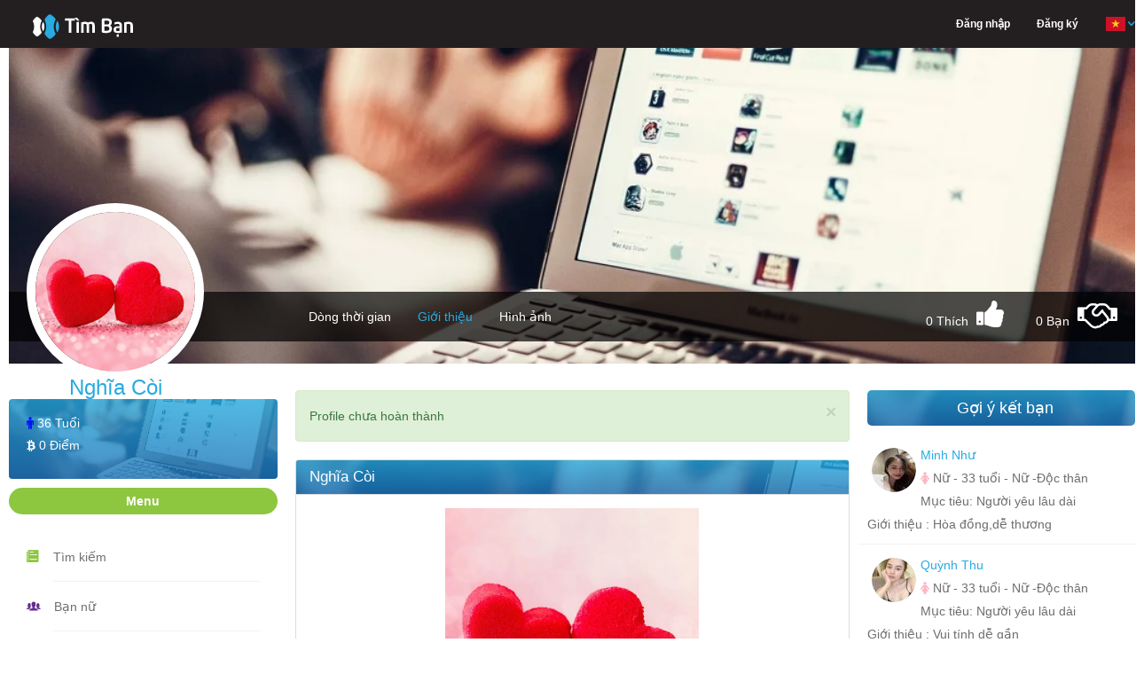

--- FILE ---
content_type: text/html; charset=UTF-8
request_url: https://henhoonline.net/profile/nghia-coi.html
body_size: 15272
content:
<!DOCTYPE html>
<html lang="vi">
<head>
    <meta charset="utf-8">
    <meta http-equiv="content-type" content="text/html; charset=UTF-8">
    <meta name="viewport" content="width=device-width, initial-scale=1.0">
    <meta name="keywords" content="Nghĩa Còi - Nam - sống tại Hà Nội - Việt Nam - hiện tại Độc thân - đang tìm Tìm bạn tâm sự - Chưa cập nhật, tìm bạn bốn phương" />
    <meta name="robots" content="index, follow">
    <meta name="copyright" content="HenHoOnline" />
    <meta name="author" content="HenHoOnline" />
    <link href="https://henhoonline.net/favicon.ico?date=20210915" rel="shortcut icon">
    <meta name="revisit-after" content="1 days" />
    <!-- Twitter Card -->
    <meta name="twitter:card" content="summary">
    <meta name="twitter:site" content="@HenHoOnline">
    <meta name="twitter:creator" content="@HenHoOnline">
    <meta property="og:type" content="website" />
    <meta property="og:locale" content="vi_VN" />
    <meta property="og:site_name" content="henhoonline.net" />
    <meta content="vi-VN" itemprop="inLanguage" />
                <link rel="alternate" href="https://henhoonline.net/profile/nghia-coi.html"
              hreflang="vi-vn" />
        <meta name="twitter:title" content="Nghĩa Còi">
        <meta name="description" content="Nghĩa Còi - Nam - Hà Nội - Việt Nam - Hiện tại Độc thân - đang tìm Tìm bạn tâm sự - Chưa cập nhật">
        <meta name="twitter:description" content="Nghĩa Còi - Nam - Hà Nội - Việt Nam - Hiện tại Độc thân - đang tìm Tìm bạn tâm sự - Chưa cập nhật">
        <meta property="og:description" content="Nghĩa Còi - Nam - Hà Nội - Việt Nam - Hiện tại Độc thân - đang tìm Tìm bạn tâm sự - Chưa cập nhật">
        <meta property="og:title" content="Nghĩa Còi" />
        <meta name="twitter:url" content="https://henhoonline.net/profile/nghia-coi.html">
        <meta property="og:url" content="https://henhoonline.net/profile/nghia-coi.html" />
        <meta name="twitter:image"
              content="https://henhoonline.net/images/defaults/default_avatar.webp" />
        <meta property="og:image"
              content="https://henhoonline.net/images/defaults/default_avatar.webp" />
        <meta property="fb:app_id" content="766949490148888" />
    <!-- End Twitter Card -->
    <!-- CSRF Token -->
    <meta name="csrf-token" content="dk55rWBghUIvotKntqEMKOrtl27VDT6xWoutom0f">
    <meta name="vapid-public-key" content="BHu9ZtS2SK0gFN3TRRYU2VGWHvTeIfDoM5Olo0By90mBsOWmnHEXMc5sQvZ0nnjJeaUHaKhpXNVn2ww846YCjhk">
    <meta name="host" content="https://henhoonline.net/profile/nghia-coi.html">
    <meta name="language" content="vi">
    <title>Nghĩa Còi - Nam - Hà Nội - Việt Nam - Hiện tại Độc thân - đang tìm Tìm bạn tâm sự</title>

    <!-- Styles -->
    <link rel="stylesheet" href="https://henhoonline.net/css/bootstrap.min.css?date=20211117">
    <link rel="stylesheet" href="https://henhoonline.net/css/style.min.css?date=20250708">
    <link rel="stylesheet" href="https://henhoonline.net/css/style-profile.min.css?date=20220108">
    <link rel="stylesheet" href="https://henhoonline.net/css/ionicons.min.css">
    <link nonce="IyV2DQSiP4JHsoDSr3d46pFcJn5Drmzf" rel="stylesheet" href="https://henhoonline.net/css/font-awesome.min.css">
    <link rel="stylesheet" href="https://henhoonline.net/css/jquery-ui.min.css">
    <link rel="stylesheet" href="https://henhoonline.net/css/animate.min.css">
    <script nonce="IyV2DQSiP4JHsoDSr3d46pFcJn5Drmzf" type="text/javascript" src="https://henhoonline.net/js/jquery-1.11.3.min.js"></script>
    <script nonce="IyV2DQSiP4JHsoDSr3d46pFcJn5Drmzf" type="text/javascript" src="https://henhoonline.net/js/jquery.form.js"></script>
    <link rel="stylesheet" href="https://henhoonline.net/css/magnific-popup.css">
    <link rel="stylesheet" href="https://henhoonline.net/css/lib/croppie.min.css">
    <script src="https://www.google.com/recaptcha/api.js" async defer></script>
            <script type="text/javascript" src="https://henhoonline.net/js/vi/jquery.timeago.js"></script>
        <script nonce="IyV2DQSiP4JHsoDSr3d46pFcJn5Drmzf" type="text/javascript" src="https://henhoonline.net/js/jquery.magnific-popup.js"></script>
    <script nonce="IyV2DQSiP4JHsoDSr3d46pFcJn5Drmzf" type="text/javascript" src="https://henhoonline.net/js/lib/sweetalert.min.js" async
            defer></script>
        <link rel="stylesheet" href="https://henhoonline.net/css/lightbox.min.css?date=20211126">
    <style nonce="IyV2DQSiP4JHsoDSr3d46pFcJn5Drmzf">
        .margin-top-10 {
            margin-top: 10px;
        }

        .button-delete-account {
            align-items: center;
            justify-content: center;
            display: flex;
            min-height: 47px
        }
    </style>
    <style nonce="IyV2DQSiP4JHsoDSr3d46pFcJn5Drmzf">
        .margin-top-minus-4 {
            margin-top: -4px;
        }
    </style>
        <!-- Scripts -->
    <script nonce="IyV2DQSiP4JHsoDSr3d46pFcJn5Drmzf">
        window.H2OToken = {"csrfToken":"dk55rWBghUIvotKntqEMKOrtl27VDT6xWoutom0f"}    </script>
    <!-- Google Tag Manager -->
    <script nonce="IyV2DQSiP4JHsoDSr3d46pFcJn5Drmzf">(function(w, d, s, l, i) {
            w[l] = w[l] || [];
            w[l].push({
                'gtm.start':
                    new Date().getTime(), event: 'gtm.js',
            });
            var f = d.getElementsByTagName(s)[0],
                j = d.createElement(s), dl = l != 'dataLayer' ? '&l=' + l : '';
            j.async = true;
            j.src =
                'https://www.googletagmanager.com/gtm.js?id=' + i + dl;
            f.parentNode.insertBefore(j, f);
        })(window, document, 'script', 'dataLayer', 'GTM-P9ZHL4D');</script>
    <!-- End Google Tag Manager -->
    <!-- Google ads -->
    <script async src="https://pagead2.googlesyndication.com/pagead/js/adsbygoogle.js?client=ca-pub-6192942872358653"
            crossorigin="anonymous"></script>
        <script nonce="IyV2DQSiP4JHsoDSr3d46pFcJn5Drmzf" type="application/ld+json">
        {
          "@context": "https://schema.org/",
          "@type": "Person",
          "name": "Nghĩa Còi",
      "url": "https://henhoonline.net/profile/nghia-coi.html",
      "image": "https://henhoonline.net/images/defaults/default_avatar.webp",
      "sameAs": "https://henhoonline.net/profile/nghia-coi.html"
    }
    </script>
    <script nonce="IyV2DQSiP4JHsoDSr3d46pFcJn5Drmzf">
    window.appConfig = {
        apiKey: "AIzaSyDQVdUwlElLTUz15qb59xIappxEj91hv_c",
        authDomain: "h2o-dating-pro.firebaseapp.com",
        databaseURL: "",
        projectId: "h2o-dating-pro",
        storageBucket: "h2o-dating-pro.appspot.com",
        messagingSenderId: "502889778133",
        appId: "1:502889778133:web:ae4fba94286d466fb38b5c",
        measurementId: "G-F89X9ZKJXB",
        constants: {"POST_TYPE":{"TEXT":1,"IMAGE":2,"VIDEO":3,"GIF":4,"EMOJI":5,"AUDIO":6},"CUSTOM_COMMENT_TYPE":{"PROFILE":"profile","POST":"post","NEWS":"news","IMAGE":"image","VIDEO":"video"},"COMMENT_TYPE":{"MESSAGE":"message","IMAGE":"image","GIF_EMOJI":"gif_emoji","EMOJI":"emoji"},"ERROR_CODE":{"BLOCK_FRIEND":3,"COMMENT_TOO_FAST":4,"COMMENT_LIMIT_PER_DAY":5}},
    };
</script>
</head>
<body>
<!-- The loading Modal -->
<div id="loading-modal" class="loading-modal hidden">
    <span class="loading-spin hidden">
        <i class="fa fa-spinner spin" aria-hidden="true"></i>
    </span>
</div>
<div id="fb-root"></div>
<script src="https://apis.google.com/js/platform.js" async defer></script>
<script nonce="IyV2DQSiP4JHsoDSr3d46pFcJn5Drmzf">
    window.fbAsyncInit = function() {
        FB.init({
            appId: '766949490148888',
            xfbml: true,
            version: 'v2.9',
        });
        FB.AppEvents.logPageView();
    };

    (function(d, s, id) {
        var js, fjs = d.getElementsByTagName(s)[0];
        if (d.getElementById(id)) {
            return;
        }
        js = d.createElement(s);
        js.id = id;
        js.src = '//connect.facebook.net/vi_VN/sdk.js';
        fjs.parentNode.insertBefore(js, fjs);
    }(document, 'script', 'facebook-jssdk'));


</script>
<div id="fb-root"></div>
<!-- Google Tag Manager (noscript) -->




<!-- End Google Tag Manager (noscript) -->
<header>
    <header id="header">
    <nav class="navbar navbar-default navbar-fixed-top menu">
        <div class="container">
            <!-- Brand and toggle get grouped for better mobile display -->
            <div class="navbar-header">
                <a class="navbar-brand" href="/"><img src="https://henhoonline.net/images/logo/timban.webp" width="168"
                                                      height="30"
                                                      alt='Logo Hẹn hò online'></a>
                <div class='display-flex-end hidden-lg'>
                                        <button type="button" class="sm-menu-left navbar-toggle collapsed sm-menu-icon"
                            data-toggle="collapse"
                            data-target="#bs-example-navbar-collapse-1" aria-expanded="false">
                        <span class="sr-only">Hen Ho, Ket Ban</span>
                        <span class="icon-bar"></span>
                        <span class="icon-bar"></span>
                        <span class="icon-bar"></span>
                    </button>
                </div>
            </div>
                        <!-- Collect the nav links, forms, and other content for toggling -->
            <div class="collapse navbar-collapse hidden-lg" id="bs-example-navbar-collapse-1">
                <ul class="nav navbar-nav navbar-right main-menu">
                                            <li class="dropdown hidden-sm hidden-xs">
                            <a href="https://henhoonline.net/login.html#form-login"
                               class="text-white"><span>Đăng nhập</span></a>
                        </li>
                        <li class="dropdown hidden-sm hidden-xs">
                            <a href="https://henhoonline.net/register.html"
                               class="text-white">Đăng ký</a>
                        </li>
                                        <li class="dropdown hidden-lg hidden-md">
                        <a href="/" class="dropdown-toggle" aria-expanded="false">Trang chủ</a>
                    </li>
                    <li class="dropdown hidden-lg hidden-md">
                        <a href="https://henhoonline.net/policy.html" role="button" aria-haspopup="true"
                           aria-expanded="false">Chính sách</a>
                    </li>
                    <li class="dropdown hidden-lg hidden-md">
                        <a href="https://henhoonline.net/privacy.html" role="button" aria-haspopup="true"
                           aria-expanded="false">Quy định</a>
                    </li>
                    <li class="dropdown hidden-lg hidden-md">
                        <a href="https://henhoonline.net/about.html" role="button" aria-haspopup="true"
                           aria-expanded="false">Giới thiệu</a>
                    </li>
                    <li class="dropdown hidden-lg hidden-md">
                        <a href="https://henhoonline.net/contact.html" role="button" aria-haspopup="true"
                           aria-expanded="false">Liên hệ</a>
                    </li>
                    <li class="dropdown">
                        <a href="javascript:" class="dropdown-toggle pages language-container"
                           data-toggle="dropdown" role="button" aria-haspopup="true" aria-expanded="false">
                            <form class="switch-language" action="/lang" method="POST" hidden>
                                <input type="hidden" name="_token" value="dk55rWBghUIvotKntqEMKOrtl27VDT6xWoutom0f" autocomplete="off">
                                <input class="lang hidden" name="lang" value="vi">
                            </form>
                            <span class="current-lang"><img class="vi" width="24"
                                                            height="24"
                                                            src="https://henhoonline.net/images/icon/vi.png"
                                                            alt='App locale'><span class="down-arrow"><img
                                        src="https://henhoonline.net/images/demo/down-arrow.png" width="8" height="6"
                                        alt='Icon lang'></span></span>
                        </a>
                        <ul class="dropdown-menu page-list language-list dropdown-menu-profile">
                            <li role="presentation" class="vi"><a role="menuitem" tabindex="-1"
                                                                  href="javascript:"><img width="24" height="24"
                                                                                          alt='App Vietname | Kết bạn, hẹn hò, tìm người yêu, tìm bạn trai, tìm bạn gái, tâm sự'
                                                                                          src="https://henhoonline.net/images/icon/vi.png"
                                                                                          alt="Icon VietNam"><span
                                        class="menu-lang">Tiếng Việt</span></a></li>
                            <li role="presentation" class="en"><a role="menuitem" tabindex="-1"
                                                                  href="javascript:"><img width="24" height="24"
                                                                                          alt='App English | Kết bạn, hẹn hò, tìm người yêu, tìm bạn trai, tìm bạn gái, tâm sự'
                                                                                          src="https://henhoonline.net/images/icon/en.png"
                                                                                          alt="Icon English"><span
                                        class="menu-lang">English</span></a></li>
                        </ul>
                    </li>
                </ul>
                
                
                
                
                
                
            </div><!-- /.navbar-collapse -->
        </div><!-- /.container -->
    </nav>
</header>
    <!--Header End-->
        <input hidden name="default_chat_channel_url" id="default_chat_channel_url"
           class="default_chat_channel_url hidden" value="https://henhoonline.net">
    <input hidden id="default_chat_alert_channel_url" class="default_chat_alert_channel_url hidden"
           value="https://henhoonline.net">
</header>
<div id="container" class="container">
    <div class="timeline">
                    <input hidden id="profile_id" name="profile_id" value="5ba5d9ddd4fdab034e0dc2f6">
            <input hidden id="is_like" name="is_like" value="">
            <input hidden id="is_friend" name="is_friend" value="">
                <div class="timeline-cover">
                        <div class="cover-wrapper photo-zoom-cover">
                <img id="img-cover" class="img-responsive center-block" alt='Nghĩa Còi'
                     src="https://henhoonline.net/images/covers/1.webp">
                            </div>
                        <!--Timeline Menu for Large Screens-->
            <div class="timeline-nav-bar hidden-sm hidden-xs">
                <div class="row">
                    <div class="col-md-3">
                        <div class="profile-info photo-zoom-avatar">
                            <img id="img-resize-avatar-1"
                                 src="https://henhoonline.net/images/defaults/default_avatar.webp"
                                 alt="Avatar of user - Nghĩa Còi"
                                 class="img-responsive profile-photo img-resize-avatar">
                                                        <h3>Nghĩa Còi</h3>
                            
                        </div>
                                                <a class="button-save-avatar" id="button-save-avatar">Lưu</a>
                    </div>
                    <div class="col-md-9">
                        <ul class="list-inline profile-menu">
                            <li>
                                <a href="https://henhoonline.net/detail/nghia-coi.html"
                                   >Dòng thời gian</a>
                            </li>
                            <li>
                                <a href="https://henhoonline.net/profile/nghia-coi.html"
                                    class="active" >Giới thiệu</a>
                            </li>
                                                            <li>
                                    <a href="https://henhoonline.net/albums/nghia-coi.html"
                                       >Hình ảnh
                                    </a>
                                </li>
                                                                                    </ul>
                        <ul class="follow-me list-inline">
                            <li class="current-num-like-hidden display-none" hidden>
                                <span>0</span></li>
                            <li class="current-num-like">
                                <span>0</span> Thích</li>
                            <li class="num-like"><i
                                    class="fa fa-thumbs-up icon-like icon-header-none "
                                    aria-hidden="true" title="Thích"></i></li>
                            <li class="current-num-friend">
                                <span>0</span> Bạn
                            </li>
                            <li class="current-num-friend-hidden display-none" hidden>
                                <span>0</span></li>
                                                            <li class="num-friend"><i
                                        class="fa fa-handshake-o data-friend icon-friend icon-header-none"
                                        data-profile-id="5ba5d9ddd4fdab034e0dc2f6"
                                        data-user-id=""
                                        data-user-id-be="5ba5d9ddd4fdab034e0dc2f5"
                                        aria-hidden="true" title="Kết Bạn"></i></li>
                            
                        </ul>
                    </div>
                </div>
            </div><!--Timeline Menu for Large Screens End-->
            <!--Timeline Menu for Small Screens-->
            <div class="navbar-mobile hidden-lg hidden-md">
                <div class="profile-info photo-zoom-avatar">
                    <img id="img-resize-avatar"
                         src="https://henhoonline.net/images/defaults/default_avatar.webp"
                         alt="Thumb avatar" class="img-responsive profile-photo img-resize-avatar">
                    <h4>Nghĩa Còi</h4>
                    
                </div>
                                <a class="button-save-avatar" id="button-save-avatar">Lưu</a>
                <div class="mobile-menu">
                    <ul class="list-inline">
                        <li>
                            <a href="https://henhoonline.net/detail/nghia-coi.html"
                               >Dòng thời gian
                            </a>
                        </li>
                        <li>
                            <a href="https://henhoonline.net/profile/nghia-coi.html"
                                class="active" >Giới thiệu</a>
                        </li>
                                                    <li><a href="https://henhoonline.net/albums/nghia-coi.html"
                                   > Hình ảnh</a></li>
                                            </ul>
                    <ul class="list-inline">
                        <li class="current-num-like"><span>0</span> Thích</li>
                        <li class="num-like"><i
                                class="fa fa-thumbs-up icon-like icon-header-none"
                                aria-hidden="true"></i></li>
                        <li class="current-num-friend">
                            <span>0</span> Bạn</li>

                                                    <li class="num-friend"><i class="fa fa-handshake-o icon-friend icon-header-none"
                                                      data-profile-id="5ba5d9ddd4fdab034e0dc2f6"
                                                      data-user-id=""
                                                      data-user-id-be="5ba5d9ddd4fdab034e0dc2f5"
                                                      aria-hidden="true" title="Kết Bạn"></i></li>
                                            </ul>
                                            <li class="dropdown">
                            <a href="javascript:" class="dropdown-toggle pages margin-top-minus-4"
                               data-toggle="dropdown" role="button" aria-haspopup="true" aria-expanded="false">
                                        <span>
                                            Chức năng
                                            <span class="down-arrow"><img src="https://henhoonline.net/images/demo/down-arrow.png"
                                                                          width="8" height="6"
                                                                          alt="Down arrow">
                                            </span>
                                        </span>
                            </a>
                            <ul class="dropdown-menu page-list dropdown-menu-functions nav-news-feed-small">
                                <li role="presentation">
                                    <a role="menuitem" tabindex="-1"
                                       href="https://henhoonline.net/friends.html">
                                        <i class="icon ion-ios-people-outline block-profile"
                                           aria-hidden="true"></i>
                                        <span>Bạn bè</span>
                                    </a>
                                </li>
                                <li role="presentation">
                                    <a role="menuitem" tabindex="-1"
                                       href="https://henhoonline.net/images/nghia-coi.html">
                                        <i class="icon ion-images block-profile"
                                           aria-hidden="true"></i>
                                        <span>Hình vui</span>
                                    </a>
                                </li>
                                <li role="presentation">
                                    <a role="menuitem" tabindex="-1"
                                       href="https://henhoonline.net/videos/nghia-coi.html">
                                        <i class="icon ion-ios-videocam block-profile"
                                           aria-hidden="true"></i>
                                        <span>Video vui</span>
                                    </a>
                                </li>
                                <li role="presentation">
                                    <a role="menuitem" tabindex="-1"
                                       href="https://henhoonline.net/news-list/nghia-coi.html">
                                        <i class="icon ion-ios-book block-profile"
                                           aria-hidden="true"></i>
                                        <span>Tâm sự - Góc hẹn hò</span>
                                    </a>
                                </li>
                            </ul>
                        </li>
                                    </div>
            </div><!--Timeline Menu for Small Screens End-->
                    </div>
            <div id="page-contents" class="relative">
        <div class="row">
            <div class="col-md-3">
                <div class="parent-profile-card">
    <div class="profile-card">
        <h5>
                            <i class="fa fa-male gender-male" aria-hidden="true"></i>
                        <span class="lbl-age">36 Tuổi</span>
        </h5>
        <h5>
            <a href="https://henhoonline.net/profile/nghia-coi.html"
               class="text-white">
                <i class="fa fa-btc" aria-hidden="true"></i> <span
                    class="lbl-coins">0 Điểm</span>
            </a>
        </h5>
    </div><!--profile card ends-->
</div>
<div id="main-menu-handle" class="title">Menu</div>
<div id="panel-main-menu">
    <ul class="nav-news-feed">
        <li><i class="icon ion-ios-paper"></i>
            <div><a href="https://henhoonline.net/searching.html">Tìm kiếm</a></div>
        </li>
        <li><i class="icon ion-ios-people"></i>
            <div><a href="https://henhoonline.net/tim-ban-gai.html">Bạn nữ</a></div>
        </li>
        <li><i class="icon ion-ios-people-outline"></i>
            <div><a href="https://henhoonline.net/tim-ban-trai.html">Bạn nam</a></div>
        </li>
        <li><i class="icon ion-images"></i>
            <div><a href="https://henhoonline.net/images.html">Hình vui</a></div>
        </li>
        <li><i class="icon ion-ios-videocam"></i>
            <div><a href="https://henhoonline.net/videos.html">Video vui</a></div>
        </li>
        <li><i class="icon ion-ios-book"></i>
            <div><a href="https://henhoonline.net/news.html">Tâm sự</a></div>
        </li>
    </ul><!--news-feed links ends-->
</div>
<div id="user-online">
    <div id="user-online-handel" class="title">Đang online</div>
</div><!--chat block ends-->
<div id="panel-user-online-list">
    <ul class="online-users list-inline">
                                <li>
                <a href="https://henhoonline.net/detail/bin-bin-3.html"
                   title="Bin Bin" class="pointer">
                                            <img src="https://firebasestorage.googleapis.com/v0/b/henhoapp-86b20.appspot.com/o/696548a0985650a8d20df1b2%2Favatars%2F50x50%2F9rWmepl8JJHvym4NmMKzWUwNjkdElqAYfLce9hdI.jpg?alt=media&amp;token=1fab21d5-c2c4-472d-a0df-e8966247c7ac"
                             alt="Bin Bin" class="img-responsive profile-photo"><span
                            class="online-dot"></span>
                                    </a>
            </li>
                                <li>
                <a href="https://henhoonline.net/detail/robin-clarke.html"
                   title="Robin Clarke" class="pointer">
                                            <img src="https://firebasestorage.googleapis.com/v0/b/henhoapp-86b20.appspot.com/o/69693f228368761f08066e22%2Favatars%2F50x50%2FYdwITeLBDMPXrkNhRioVTBEuoQYrsg6d0ycRs9fj.jpg?alt=media&amp;token=37ad7055-8563-4fab-b7a7-06a0f73cf6b4"
                             alt="Robin Clarke" class="img-responsive profile-photo"><span
                            class="online-dot"></span>
                                    </a>
            </li>
                                <li>
                <a href="https://henhoonline.net/detail/hoang-to.html"
                   title="Tuấn Minh" class="pointer">
                                            <img src="https://firebasestorage.googleapis.com/v0/b/henhoapp-86b20.appspot.com/o/69693626fc8013045602ecb2%2Favatars%2F50x50%2Fhu52p9FwzS1Ks761C3ZRUEFsb2477tCRJpqIJfll.jpg?alt=media&amp;token=a0fa2a69-dc6c-42be-bac1-adffcb9715a4"
                             alt="Tuấn Minh" class="img-responsive profile-photo"><span
                            class="online-dot"></span>
                                    </a>
            </li>
                                <li>
                <a href="https://henhoonline.net/detail/tp-hn.html"
                   title="Tp_hn" class="pointer">
                                            <img src="https://firebasestorage.googleapis.com/v0/b/henhoapp-86b20.appspot.com/o/6951626c4533ff79680e4e92%2Favatars%2F50x50%2FtLOQ43KztThv5UPOhbr62rG7BjnPQ2ONtlkpAU9V.jpg?alt=media&amp;token=d6ba1106-b664-48ae-a4e1-23434972b90e"
                             alt="Tp_hn" class="img-responsive profile-photo"><span
                            class="online-dot"></span>
                                    </a>
            </li>
                                <li>
                <a href="https://henhoonline.net/detail/hongle.html"
                   title="Hongle" class="pointer">
                                            <img src="https://firebasestorage.googleapis.com/v0/b/henhoapp-86b20.appspot.com/o/696461f680255ab0d203f0a2%2Favatars%2F50x50%2FYiQYBc0zTNliW5ckoACuPl9oUvXtFnVSpyLsfJ9O.jpg?alt=media&amp;token=99eea75f-9a35-41bf-b469-1717f180ca1f"
                             alt="Hongle" class="img-responsive profile-photo"><span
                            class="online-dot"></span>
                                    </a>
            </li>
                                <li>
                <a href="https://henhoonline.net/detail/hung-tran-10.html"
                   title="Hung Tran" class="pointer">
                                            <img src="https://firebasestorage.googleapis.com/v0/b/henhoapp-86b20.appspot.com/o/69321190860a85849705e132%2Favatars%2F50x50%2FmnxtUrJNM3FT3cMiD1MDs1blleDxvXockcjLj0nX.jpg?alt=media&amp;token=1217790d-5450-40a3-95bb-27e80901cb71"
                             alt="Hung Tran" class="img-responsive profile-photo"><span
                            class="online-dot"></span>
                                    </a>
            </li>
                                <li>
                <a href="https://henhoonline.net/detail/trung-tien-2.html"
                   title="Mr Bi" class="pointer">
                                            <img src="https://firebasestorage.googleapis.com/v0/b/henhoapp-86b20.appspot.com/o/696111a9f20d958dee00b5f2%2Favatars%2F50x50%2FpsZreHbv18yAwnmegj5Iy0x5M9MqqOmCzc2Wo1gD.jpg?alt=media&amp;token=70ac1f96-bef4-49b5-9016-83f4c270c78b"
                             alt="Mr Bi" class="img-responsive profile-photo"><span
                            class="online-dot"></span>
                                    </a>
            </li>
                                <li>
                <a href="https://henhoonline.net/detail/nguyen-van-long-7.html"
                   title="Nguyễn Văn Long" class="pointer">
                                            <img src="https://firebasestorage.googleapis.com/v0/b/henhoapp-86b20.appspot.com/o/69323b7beedaeb7f4001e3a2%2Favatars%2F50x50%2F5N0o2lgmygORekziHpfYik5DHID9fKXMMCUYJtpU.jpg?alt=media&amp;token=6dd64990-9951-40c5-abae-760cc9355e72"
                             alt="Nguyễn Văn Long" class="img-responsive profile-photo"><span
                            class="online-dot"></span>
                                    </a>
            </li>
                                <li>
                <a href="https://henhoonline.net/detail/anh-dotuan-2.html"
                   title="Anh Dotuan" class="pointer">
                                            <img src="https://firebasestorage.googleapis.com/v0/b/henhoapp-86b20.appspot.com/o/68cf14e50c0987fccd0c8042%2Favatars%2F50x50%2FEaG8TWimSsYiCe1rqqRhXLXQjXvRDqVO5YutieOm.jpg?alt=media&amp;token=01283488-73aa-4cff-9cc7-d2809c3c2767"
                             alt="Anh Dotuan" class="img-responsive profile-photo"><span
                            class="online-dot"></span>
                                    </a>
            </li>
                                <li>
                <a href="https://henhoonline.net/detail/ten-khong-2.html"
                   title="Viet" class="pointer">
                                            <img src="https://firebasestorage.googleapis.com/v0/b/henhoapp-86b20.appspot.com/o/63c8ecd4b75792e3bf099582%2Favatars%2F50x50%2FBpKNS2NBIOAcZymQaen9QLE4k9Q8hjvVCShxbbRU.jpg?alt=media&amp;token=042f64b6-fcb9-4322-a3f3-069503cfe4f6"
                             alt="Viet" class="img-responsive profile-photo"><span
                            class="online-dot"></span>
                                    </a>
            </li>
                                <li>
                <a href="https://henhoonline.net/detail/an-an-8.html"
                   title="An An" class="pointer">
                                            <img
                            src="/images/defaults/default_avatar.webp"
                            alt="An An" class="img-responsive profile-photo"><span
                            class="online-dot"></span>
                                    </a>
            </li>
                                <li>
                <a href="https://henhoonline.net/detail/tran-van-hung-2.html"
                   title="Trần Văn Hùng" class="pointer">
                                            <img
                            src="/images/defaults/default_avatar.webp"
                            alt="Trần Văn Hùng" class="img-responsive profile-photo"><span
                            class="online-dot"></span>
                                    </a>
            </li>
                                <li>
                <a href="https://henhoonline.net/detail/cho-doi.html"
                   title="Mai Hong Hai" class="pointer">
                                            <img src="https://firebasestorage.googleapis.com/v0/b/henhoapp-86b20.appspot.com/o/684cbb5f0e952b998805e474%2Favatars%2F50x50%2F9613YMi2dbC6MKEVwStswrPKRpz27jbiNgAanJhh.jpg?alt=media&amp;token=841cc899-4f20-4186-8f76-c44586f3c3d6"
                             alt="Mai Hong Hai" class="img-responsive profile-photo"><span
                            class="online-dot"></span>
                                    </a>
            </li>
                                <li>
                <a href="https://henhoonline.net/detail/for-king.html"
                   title="For King" class="pointer">
                                            <img src="https://firebasestorage.googleapis.com/v0/b/henhoapp-86b20.appspot.com/o/68cbb271b7b77c88ee098e22%2Favatars%2F50x50%2Fx45Q9fwoZNRfnXsIA148SBGss5vwpbZtgiIHwBwN.jpg?alt=media&amp;token=c2e2c0c9-05b2-4539-8956-f6c393aa4e4c"
                             alt="For King" class="img-responsive profile-photo"><span
                            class="online-dot"></span>
                                    </a>
            </li>
                                <li>
                <a href="https://henhoonline.net/detail/bui-tung-lam.html"
                   title="Bùi Tùng Lâm" class="pointer">
                                            <img
                            src="/images/defaults/default_avatar.webp"
                            alt="Bùi Tùng Lâm" class="img-responsive profile-photo"><span
                            class="online-dot"></span>
                                    </a>
            </li>
                                <li>
                <a href="https://henhoonline.net/detail/ily.html"
                   title="Ily" class="pointer">
                                            <img
                            src="/images/defaults/default_avatar.webp"
                            alt="Ily" class="img-responsive profile-photo"><span
                            class="online-dot"></span>
                                    </a>
            </li>
                                <li>
                <a href="https://henhoonline.net/detail/cong-pham-3.html"
                   title="Phạm Công" class="pointer">
                                            <img src="https://firebasestorage.googleapis.com/v0/b/henhoapp-86b20.appspot.com/o/68052a44ef0c7c4074061576%2Favatars%2F50x50%2FpRVavjeatDVTShWAo3o3IJYAcO2JLE0pCEe4eD8v.jpg?alt=media&amp;token=a0929910-6ac9-454c-a56b-840c41623a15"
                             alt="Phạm Công" class="img-responsive profile-photo"><span
                            class="online-dot"></span>
                                    </a>
            </li>
                                <li>
                <a href="https://henhoonline.net/detail/van-khoe-pham.html"
                   title="Văn Khoẻ Phạm" class="pointer">
                                            <img src="https://firebasestorage.googleapis.com/v0/b/henhoapp-86b20.appspot.com/o/695f66dba1b9f7fefd0a2774%2Favatars%2F50x50%2F6gmzbLQcrjqcuvWzQw4na0jtqaOwn3jOE2LNmjpy.jpg?alt=media&amp;token=da8ac4c8-670e-412b-9128-9c57352341d0"
                             alt="Văn Khoẻ Phạm" class="img-responsive profile-photo"><span
                            class="online-dot"></span>
                                    </a>
            </li>
                                <li>
                <a href="https://henhoonline.net/detail/m-t-n-t.html"
                   title="M T N T" class="pointer">
                                            <img src="https://firebasestorage.googleapis.com/v0/b/henhoapp-86b20.appspot.com/o/655a2572bb4f4ea06f0f3822%2Favatars%2F50x50%2FzyQ9ZgeHwh4YUbMtcFcNXOnuchRAfRqI8ME2TGcf.jpg?alt=media&amp;token=373e4f90-56cd-4550-9001-68f9bf10cd24"
                             alt="M T N T" class="img-responsive profile-photo"><span
                            class="online-dot"></span>
                                    </a>
            </li>
                                <li>
                <a href="https://henhoonline.net/detail/linh-mai.html"
                   title="Minh Tuấn" class="pointer">
                                            <img src="https://firebasestorage.googleapis.com/v0/b/henhoapp-86b20.appspot.com/o/6963a213b43a1bf4d607eb82%2Favatars%2F50x50%2Fr6QoMdALszzWjzBEY5uMOTrFac7rkvpWw0KXtBzZ.jpg?alt=media&amp;token=e1161d3b-913e-468e-af5e-fecd463a6061"
                             alt="Minh Tuấn" class="img-responsive profile-photo"><span
                            class="online-dot"></span>
                                    </a>
            </li>
            </ul>
</div>

<div class="sticky-sidebar">
    <div id="news">
        <div id="news-list-handel" class="title">Tâm sự - Góc hẹn hò</div>
    </div>
    <div id="panel-news-list">
        <!-- News list -->
<style nonce="IyV2DQSiP4JHsoDSr3d46pFcJn5Drmzf">
    .news-list .thumbnail-news {
        width: 75px;
        height: 75px;
        margin-right: 10px;
        margin-top: 10px;
    }

    .news-list .news-short-description {
        text-align: justify;
        justify-content: center;
    }

    .news-list .news-title {
        text-align: left;
        font-weight: bold;
        padding: 0;
        margin-bottom: -10px;
    }
</style>
<div class="news-list">
            <div class="article-news">
            <div class="news-title">
                <a href="https://henhoonline.net/news/chao-em-em-da-tim-duoc-nguoi-nam-tay-minh-chua.html">
                    <p>Chào em , em đã tìm được người nắm tay mình chưa</p>
                </a>
            </div>
            <div id="container-news-right-side">
                <div class="thumbnails">
                    <a href="https://henhoonline.net/news/chao-em-em-da-tim-duoc-nguoi-nam-tay-minh-chua.html">
                                                    <img class="thumbnail-news pull-left lazyload" alt="Tìm một tình yêu chân thành chung thuỷ}"
                                 data-src="https://henhoonline.net/images/images_default_news/tam-su-31-henhoonline.net.webp">
                                            </a>
                </div>
                <p class="news-short-description">Tìm một tình yêu chân thành chung thuỷ</p>
            </div>
        </div>
            <div class="article-news">
            <div class="news-title">
                <a href="https://henhoonline.net/news/nhung-ngay-an-nhien.html">
                    <p>Những ngày an nhiên</p>
                </a>
            </div>
            <div id="container-news-right-side">
                <div class="thumbnails">
                    <a href="https://henhoonline.net/news/nhung-ngay-an-nhien.html">
                                                    <img class="thumbnail-news pull-left lazyload" alt="Khoảnh khắc ấy, tôi hy vọng biết bao tôi và em có thể răng long đầu bạc.}"
                                 data-src="https://henhoonline.net/images/images_default_news/tam-su-29-henhoonline.net.webp">
                                            </a>
                </div>
                <p class="news-short-description">Khoảnh khắc ấy, tôi hy vọng biết bao tôi và em có thể răng long đầu bạc.</p>
            </div>
        </div>
            <div class="article-news">
            <div class="news-title">
                <a href="https://henhoonline.net/news/mong-tim-duoc-ban-trai-biet-kinh-doanh-va-co-y-chi-cau-tien.html">
                    <p>Mong tìm được bạn trai biết kinh doanh và có ý chí cầu tiến</p>
                </a>
            </div>
            <div id="container-news-right-side">
                <div class="thumbnails">
                    <a href="https://henhoonline.net/news/mong-tim-duoc-ban-trai-biet-kinh-doanh-va-co-y-chi-cau-tien.html">
                                                    <img class="thumbnail-news pull-left lazyload" alt="Tôi đặt niềm tin mong tìm thấy một người bạn đời, người đồng hành trong cuộc hành trình tìm kiếm hạnh phúc. Mong tìm người đàn ông thích kinh doanh, đọc sách, và có lòng dũng cảm khám phá thế giới.}"
                                 data-src="https://henhoonline.net/images/images_default_news/tam-su-29-henhoonline.net.webp">
                                            </a>
                </div>
                <p class="news-short-description">Tôi đặt niềm tin mong tìm thấy một người bạn đời, người đồng hành trong cuộc hành trình tìm kiếm hạnh phúc. Mong tìm người đàn ông thích kinh doanh, đọc sách, và có lòng dũng cảm khám phá thế giới.</p>
            </div>
        </div>
            <div class="article-news">
            <div class="news-title">
                <a href="https://henhoonline.net/news/hanh-phuc-gian-don.html">
                    <p>Hạnh Phúc Giản Đơn</p>
                </a>
            </div>
            <div id="container-news-right-side">
                <div class="thumbnails">
                    <a href="https://henhoonline.net/news/hanh-phuc-gian-don.html">
                                                    <img class="thumbnail-news pull-left lazyload" alt="Mong Muốn Tìm Được Một Người Bạn Chân Thành}"
                                 data-src="https://firebasestorage.googleapis.com/v0/b/henhoapp-86b20.appspot.com/o/653cc013364138fcfa09f463%2Fnews%2F6WIWufe1pgfKmifSkA4zQ3uR7ZR6ndxj59Mu5w6V.jpg?alt=media&token=456332ee-4f35-46a0-a6bb-955e17650e61">
                                            </a>
                </div>
                <p class="news-short-description">Mong Muốn Tìm Được Một Người Bạn Chân Thành</p>
            </div>
        </div>
            <div class="article-news">
            <div class="news-title">
                <a href="https://henhoonline.net/news/chan-tinh-o-chan-troi-can-tim-anh-ket-hon-sinh-con.html">
                    <p>Chân tình ở chân trời, cần tìm anh kết hôn sinh con</p>
                </a>
            </div>
            <div id="container-news-right-side">
                <div class="thumbnails">
                    <a href="https://henhoonline.net/news/chan-tinh-o-chan-troi-can-tim-anh-ket-hon-sinh-con.html">
                                                    <img class="thumbnail-news pull-left lazyload" alt="Anh đâu rồi, làm sao làm sao em thấy anh}"
                                 data-src="https://henhoonline.net/images/images_default_news/tam-su-17-henhoonline.net.webp">
                                            </a>
                </div>
                <p class="news-short-description">Anh đâu rồi, làm sao làm sao em thấy anh</p>
            </div>
        </div>
    </div>
    </div>
</div>
            </div>
            <div class="col-md-6">
                                    <div class="alert alert-success alert_success_message alert-dismissible" role="alert">
                        Profile chưa hoàn thành
                        <button type="button" class="close" data-dismiss="alert" aria-label="Close">
                            <span aria-hidden="true">&times;</span>
                        </button>
                    </div>
                                <div class="panel panel-default animated fadeIn">
                    <div class="panel-heading">
                        <h1 class="post">Nghĩa Còi</h1>
                    </div>
                    <div class="panel-body">
                        <div class="col-md-12 profile-image-avatar">
                            <a class="example-image-link"
                               href="https://henhoonline.net/images/defaults/default_avatar.webp"
                               data-lightbox="your-albums"
                               data-title="Click vào nửa bên trái hoặc phải để di chuyển ảnh">
                                <img class="profile-image-avatar-value" alt="Thumbnail Nghĩa Còi"
                                     src="https://henhoonline.net/images/defaults/default_avatar.webp" />
                            </a>
                        </div>
                        <div class="form-group row  view-profile">
                            <div class="col-md-3 profile-label">
                                <span class="col-form-label">Email</span>
                            </div>
                            <div class="col-md-9 profile-value">
                                <span class="col-md-9 col-form-label">
                                                                            *****************
                                                                            </span>
                            </div>
                        </div>
                        <div class="form-group row  view-profile">
                            <div class="col-md-3 profile-label">
                                <span class="col-form-label">Số điện thoại</span>
                            </div>
                            <div class="col-md-9 profile-value">
                                <span class="col-md-9 col-form-label">
                                                                            *****************
                                                                            </span>
                            </div>
                        </div>
                        <div class="form-group row  view-profile">
                            <div class="col-md-3 profile-label">
                                <span class="col-form-label label-inline">Sinh nhật</span>
                            </div>
                            <div class="col-md-9 profile-value">
                                <span class="col-md-9 col-form-label">
                                                                            03/04/1989
                                                                        </span>
                            </div>
                        </div>
                        <div class="form-group row  view-profile">
                            <div class="col-md-3 profile-label">
                                <span class="col-form-label label-inline">Thông tin</span>
                            </div>
                            <div class="col-md-9 profile-value">
                                <span class="col-md-9 col-form-label">
                                    Nam - 36 tuổi - Cao 167 cm  - Nặng 53 kg 
                                    </span>
                            </div>
                        </div>
                        <div class="form-group row  view-profile">
                            <div class="col-md-3 profile-label">
                                <span class="col-form-label label-inline">Tôn giáo</span>
                            </div>
                            <div class="col-md-9 profile-value">
                                <span class="col-md-9 col-form-label">
                                                                            Không
                                                                        </span>
                            </div>
                        </div>
                        <div class="form-group row  view-profile">
                            <div class="col-md-3 profile-label label-inline">
                                <span class="col-form-label">Tình trạng hôn nhân</span>
                            </div>
                            <div class="col-md-9 profile-value">
                                <span class="col-md-9 col-form-label">
                                                                            Độc thân
                                                                        </span>
                            </div>
                        </div>
                        <div class="form-group row  view-profile">
                            <div class="col-md-3 profile-label label-inline">
                                <span class="col-form-label">Mục tiêu</span>
                            </div>
                            <div class="col-md-9 profile-value">
                                <span class="col-md-9 col-form-label">
                                    Tìm bạn tâm sự
                                    </span>
                            </div>
                        </div>
                        <div class="form-group row  view-profile">
                            <div class="col-md-3 profile-label">
                                <span class="col-form-label label-inline">Trình độ</span>
                            </div>
                            <div class="col-md-9 profile-value">
                                <span class="col-md-9 col-form-label">
                                                                            Cao đẳng
                                                                        </span>
                            </div>
                        </div>

                        <div class="form-group row  view-profile ">
                            <div class="col-md-3 profile-label">
                                <span class="col-form-label label-inline">Đến từ</span>
                            </div>
                            <div class="col-md-9 profile-value">
                                <span class="col-md-9 col-form-label">
                                                                                                                        Hà Nội
                                                                                                                -
                                                                            Việt Nam
                                                                        </span>
                            </div>
                        </div>
                        <div class="form-group row view-profile view-profile-introduce">
                            <div class="col-md-3 profile-label profile-label-introduce">
                                <label
                                    class="col-form-label label-inline">Giới thiệu</label>
                            </div>
                            <div class="col-md-9 profile-value-introduce">
                                <span class="col-md-9 col-form-label">
                                                                            Chưa cập nhật
                                                                        </span>
                            </div>
                        </div>
                        <div class="form-group row view-profile profile-value-find-people">
                            <div class="col-md-3 profile-label profile-label-find-people">
                                <label
                                    class="col-form-label label-inline">Tìm người</label>
                            </div>
                            <div class="col-md-9 profile-value-look">
                                <text class="col-md-9 col-form-label">
                                                                            Chưa cập nhật
                                                                    </text>
                            </div>
                        </div>
                        <div class="form-group row view-profile">
                            <div class="col-md-3 profile-label">
                                <span class="col-form-label label-inline">Ngày đăng ký</span>
                            </div>
                            <div class="col-md-9 profile-value-last">
                                <span class="col-md-9 col-form-label">
                                                                            22/09/2018
                                                                        </span>
                            </div>
                        </div>
                                                                        <div class="ads-content">
                            <style nonce="IyV2DQSiP4JHsoDSr3d46pFcJn5Drmzf">
    .display-block {
        display: block;
    }
</style>

<script async src="https://pagead2.googlesyndication.com/pagead/js/adsbygoogle.js?client=ca-pub-6192942872358653"
        crossorigin="anonymous"></script>
<!-- Horizontal Ads -->
<ins class="adsbygoogle display-block"
     data-ad-client="ca-pub-6192942872358653"
     data-ad-slot="8296926258"
     data-ad-format="auto"
     data-full-width-responsive="true"></ins>
<script nonce="IyV2DQSiP4JHsoDSr3d46pFcJn5Drmzf">
    (adsbygoogle = window.adsbygoogle || []).push({});
</script>
                        </div>
                    </div>
                </div>
            </div>
            <div class="col-md-3 static">
    <div>
        <h4 id="profile-near-list-handel" class="white">Gợi ý kết bạn</h4>
        <div id="panel-profile-near-list">
                    <div class="follow-user row">
    <div class="col-md-12 col-sm-12 col-12">
        <div class="display-flex">
            <div class="thumb-avatar-side">
                <a href="https://henhoonline.net/profile/minh-nhu.html">
                                            <img
                            data-src="https://firebasestorage.googleapis.com/v0/b/henhoapp-86b20.appspot.com/o/62db42f52d5d5de1b90889aa%2Favatars%2F50x50%2F2ukFLH4Vb5lUsH3D0qZaKSZDuuNHZx5yPUk3ogCB.jpg?alt=media&amp;token=66d97529-0cfe-4cd3-a1c3-c319d5c012af"
                            alt='Hẹn hò online - Hình avatar của Minh Như'
                            class="profile-photo-md pull-left lazyload">
                                    </a>
            </div>
            <div>
                <div class="home-left-name"><a
                        href="https://henhoonline.net/profile/minh-nhu.html">Minh Như</a></div>
                <p class="home-left-info">
                                            <i class="fa fa-female gender-female" aria-hidden="true"></i>
                                        Nữ
                    - 33 tuổi
                    - Nữ
                    -Độc thân
                </p>
                Mục tiêu: Người yêu lâu dài
            </div>
        </div>
    </div>
    <div class="divider col-md-12 col-sm-12 col-12">
        <div class="description">Giới thiệu
            : Hòa đồng,dễ thương</div>
    </div>
</div>
                    <div class="follow-user row">
    <div class="col-md-12 col-sm-12 col-12">
        <div class="display-flex">
            <div class="thumb-avatar-side">
                <a href="https://henhoonline.net/profile/quynh-thu-2.html">
                                            <img
                            data-src="https://firebasestorage.googleapis.com/v0/b/henhoapp-86b20.appspot.com/o/62da995912063b5ac309d5b8%2Favatars%2F50x50%2FATmr8qMPUSeB5UdpE7oOYzmkUERxnFTTv3oBhXBP.jpg?alt=media&amp;token=3fa9f1dc-04ec-44f0-a0eb-8495a9818231"
                            alt='Hẹn hò online - Hình avatar của Quỳnh Thu'
                            class="profile-photo-md pull-left lazyload">
                                    </a>
            </div>
            <div>
                <div class="home-left-name"><a
                        href="https://henhoonline.net/profile/quynh-thu-2.html">Quỳnh Thu</a></div>
                <p class="home-left-info">
                                            <i class="fa fa-female gender-female" aria-hidden="true"></i>
                                        Nữ
                    - 33 tuổi
                    - Nữ
                    -Độc thân
                </p>
                Mục tiêu: Người yêu lâu dài
            </div>
        </div>
    </div>
    <div class="divider col-md-12 col-sm-12 col-12">
        <div class="description">Giới thiệu
            : Vui tính dễ gần</div>
    </div>
</div>
                    <div class="follow-user row">
    <div class="col-md-12 col-sm-12 col-12">
        <div class="display-flex">
            <div class="thumb-avatar-side">
                <a href="https://henhoonline.net/profile/nguyen-tram-oanh-2.html">
                                            <img
                            data-src="https://firebasestorage.googleapis.com/v0/b/henhoapp-86b20.appspot.com/o/62da6e217575996808076438%2Favatars%2F50x50%2FIEMNpZA2uzt9nm9o4FJhuw0pjkmjT9iezZMC9H6G.jpg?alt=media&amp;token=24e52359-8b87-492c-ac79-0ce61fa8a7d4"
                            alt='Hẹn hò online - Hình avatar của Nguyễn Trâm Oanh'
                            class="profile-photo-md pull-left lazyload">
                                    </a>
            </div>
            <div>
                <div class="home-left-name"><a
                        href="https://henhoonline.net/profile/nguyen-tram-oanh-2.html">Nguyễn Trâm Oanh</a></div>
                <p class="home-left-info">
                                            <i class="fa fa-female gender-female" aria-hidden="true"></i>
                                        Nữ
                    - 30 tuổi
                    - Nữ
                    -Độc thân
                </p>
                Mục tiêu: Người yêu lâu dài
            </div>
        </div>
    </div>
    <div class="divider col-md-12 col-sm-12 col-12">
        <div class="description">Giới thiệu
            : kết bạn app line id tramoanh27 để được trò chuyện với em</div>
    </div>
</div>
                    <div class="follow-user row">
    <div class="col-md-12 col-sm-12 col-12">
        <div class="display-flex">
            <div class="thumb-avatar-side">
                <a href="https://henhoonline.net/profile/thu-quynh-lina.html">
                                            <img
                            data-src="https://firebasestorage.googleapis.com/v0/b/henhoapp-86b20.appspot.com/o/62da1d45cc9f8987d307a744%2Favatars%2F50x50%2FjkkBfZZ3BM6fvx3XgP19S34Dk65uQJiwKJwF4Fwc.jpg?alt=media&amp;token=e93d5fdc-9ecf-4a2f-afb3-6ff62c2dff92"
                            alt='Hẹn hò online - Hình avatar của Thu Quỳnh (lina)'
                            class="profile-photo-md pull-left lazyload">
                                    </a>
            </div>
            <div>
                <div class="home-left-name"><a
                        href="https://henhoonline.net/profile/thu-quynh-lina.html">Thu Quỳnh (lina)</a></div>
                <p class="home-left-info">
                                            <i class="fa fa-female gender-female" aria-hidden="true"></i>
                                        Nữ
                    - 32 tuổi
                    - Nữ
                    -Độc thân
                </p>
                Mục tiêu: Người yêu lâu dài
            </div>
        </div>
    </div>
    <div class="divider col-md-12 col-sm-12 col-12">
        <div class="description">Giới thiệu
            : Không bao giờ khuất phục</div>
    </div>
</div>
                    <div class="follow-user row">
    <div class="col-md-12 col-sm-12 col-12">
        <div class="display-flex">
            <div class="thumb-avatar-side">
                <a href="https://henhoonline.net/profile/nguyen-linh-15.html">
                                            <img
                            data-src="https://firebasestorage.googleapis.com/v0/b/henhoapp-86b20.appspot.com/o/62da1adc8fba86131804ac1b%2Favatars%2F50x50%2FH88lH72v6cx3E0qr7FlSBoJA80KgtUlk2jckzR2Q.jpg?alt=media&amp;token=bc1a7224-2808-46e1-a9b4-3c6efdff3f1a"
                            alt='Hẹn hò online - Hình avatar của Nguyễn Linh'
                            class="profile-photo-md pull-left lazyload">
                                    </a>
            </div>
            <div>
                <div class="home-left-name"><a
                        href="https://henhoonline.net/profile/nguyen-linh-15.html">Nguyễn Linh</a></div>
                <p class="home-left-info">
                                            <i class="fa fa-female gender-female" aria-hidden="true"></i>
                                        Nữ
                    - 33 tuổi
                    - Nữ
                    -Độc thân
                </p>
                Mục tiêu: Người yêu lâu dài
            </div>
        </div>
    </div>
    <div class="divider col-md-12 col-sm-12 col-12">
        <div class="description">Giới thiệu
            : Là một người có tính cách mạnh mẽ luôn biết giúp đỡ người khác</div>
    </div>
</div>
                    <div class="follow-user row">
    <div class="col-md-12 col-sm-12 col-12">
        <div class="display-flex">
            <div class="thumb-avatar-side">
                <a href="https://henhoonline.net/profile/ha-phuong-thao.html">
                                            <img
                            data-src="https://firebasestorage.googleapis.com/v0/b/henhoapp-86b20.appspot.com/o/62da1ad38fba86131804ac19%2Favatars%2F50x50%2F0lsaTWjGQrqmCmqoL6u1ZwYqtts28WR2zJnPXftF.jpg?alt=media&amp;token=f01684f3-094b-4868-8e2c-b243165d5242"
                            alt='Hẹn hò online - Hình avatar của Hà Phương Thảo'
                            class="profile-photo-md pull-left lazyload">
                                    </a>
            </div>
            <div>
                <div class="home-left-name"><a
                        href="https://henhoonline.net/profile/ha-phuong-thao.html">Hà Phương Thảo</a></div>
                <p class="home-left-info">
                                            <i class="fa fa-female gender-female" aria-hidden="true"></i>
                                        Nữ
                    - 31 tuổi
                    - Nữ
                    -Độc thân
                </p>
                Mục tiêu: Người yêu lâu dài
            </div>
        </div>
    </div>
    <div class="divider col-md-12 col-sm-12 col-12">
        <div class="description">Giới thiệu
            : Một loài hoa xinh đẹp</div>
    </div>
</div>
                    <div class="follow-user row">
    <div class="col-md-12 col-sm-12 col-12">
        <div class="display-flex">
            <div class="thumb-avatar-side">
                <a href="https://henhoonline.net/profile/pham-thu-thao.html">
                                            <img
                            data-src="https://firebasestorage.googleapis.com/v0/b/henhoapp-86b20.appspot.com/o/62da00addcafb227440facef%2Favatars%2F50x50%2FHiidN8fPRNuObTrv8LGAf3i2HGw0HbJNKSweKoVv.jpg?alt=media&amp;token=2ea81349-b610-48df-81d1-8435965d3f0f"
                            alt='Hẹn hò online - Hình avatar của Phạm Thu Thảo'
                            class="profile-photo-md pull-left lazyload">
                                    </a>
            </div>
            <div>
                <div class="home-left-name"><a
                        href="https://henhoonline.net/profile/pham-thu-thao.html">Phạm Thu Thảo</a></div>
                <p class="home-left-info">
                                            <i class="fa fa-female gender-female" aria-hidden="true"></i>
                                        Nữ
                    - 35 tuổi
                    - Nữ
                    -Độc thân
                </p>
                Mục tiêu: Người yêu lâu dài
            </div>
        </div>
    </div>
    <div class="divider col-md-12 col-sm-12 col-12">
        <div class="description">Giới thiệu
            : vui vẻ hòa đồng quan tâm chia sẻ chân thành chung thủy</div>
    </div>
</div>
                    <div class="follow-user row">
    <div class="col-md-12 col-sm-12 col-12">
        <div class="display-flex">
            <div class="thumb-avatar-side">
                <a href="https://henhoonline.net/profile/hang-4.html">
                                            <img
                            data-src="https://firebasestorage.googleapis.com/v0/b/henhoapp-86b20.appspot.com/o/62d7f232d48e1c41590db028%2Favatars%2F50x50%2FMRZYYTbFiwLF2XWsb9Nw2lcWgaCE2sqrpTDWCtFj.jpg?alt=media&amp;token=3e627939-be2b-444b-9d9a-ff4a2bb4deda"
                            alt='Hẹn hò online - Hình avatar của Hằng'
                            class="profile-photo-md pull-left lazyload">
                                    </a>
            </div>
            <div>
                <div class="home-left-name"><a
                        href="https://henhoonline.net/profile/hang-4.html">Hằng</a></div>
                <p class="home-left-info">
                                            <i class="fa fa-female gender-female" aria-hidden="true"></i>
                                        Nữ
                    - 35 tuổi
                    - Nữ
                    -Độc thân
                </p>
                Mục tiêu: Người yêu lâu dài
            </div>
        </div>
    </div>
    <div class="divider col-md-12 col-sm-12 col-12">
        <div class="description">Giới thiệu
            : Chắc chiu từ những ngày xưa. Mẹ sinh anh  bây giờ để cho em !</div>
    </div>
</div>
                    <div class="follow-user row">
    <div class="col-md-12 col-sm-12 col-12">
        <div class="display-flex">
            <div class="thumb-avatar-side">
                <a href="https://henhoonline.net/profile/nhan-call.html">
                                            <img
                            data-src="https://firebasestorage.googleapis.com/v0/b/henhoapp-86b20.appspot.com/o/62d589cc4166e786bf0bb224%2Favatars%2F50x50%2FYPsTPl1Z4dm4luY6rMJKiiU7ZpR4VGb7ufad7YDV.jpg?alt=media&amp;token=650719cd-b331-4e43-8315-7c7fd22b4f3b"
                            alt='Hẹn hò online - Hình avatar của Nhận Call'
                            class="profile-photo-md pull-left lazyload">
                                    </a>
            </div>
            <div>
                <div class="home-left-name"><a
                        href="https://henhoonline.net/profile/nhan-call.html">Nhận Call</a></div>
                <p class="home-left-info">
                                            <i class="fa fa-female gender-female" aria-hidden="true"></i>
                                        Nữ
                    - 25 tuổi
                    - Nữ
                    -Độc thân
                </p>
                Mục tiêu: Tìm bạn tâm sự
            </div>
        </div>
    </div>
    <div class="divider col-md-12 col-sm-12 col-12">
        <div class="description">Giới thiệu
            : NHẬN CHÁT SEX 0876428925 ZALO UY TÍN</div>
    </div>
</div>
                    <div class="follow-user row">
    <div class="col-md-12 col-sm-12 col-12">
        <div class="display-flex">
            <div class="thumb-avatar-side">
                <a href="https://henhoonline.net/profile/quynh-nhu-5.html">
                                            <img
                            data-src="https://firebasestorage.googleapis.com/v0/b/henhoapp-86b20.appspot.com/o/62d57f0d4f7cc5fe1b0cc7e2%2Favatars%2F50x50%2FYkePhgpCEpAwDIKPlsdFlIHbmQtFndoz4v8FSUxi.jpg?alt=media&amp;token=7cb4ce1a-8601-42b8-9459-28b214a4961c"
                            alt='Hẹn hò online - Hình avatar của Quỳnh Như'
                            class="profile-photo-md pull-left lazyload">
                                    </a>
            </div>
            <div>
                <div class="home-left-name"><a
                        href="https://henhoonline.net/profile/quynh-nhu-5.html">Quỳnh Như</a></div>
                <p class="home-left-info">
                                            <i class="fa fa-female gender-female" aria-hidden="true"></i>
                                        Nữ
                    - 39 tuổi
                    - Nữ
                    -Độc thân
                </p>
                Mục tiêu: Người yêu lâu dài
            </div>
        </div>
    </div>
    <div class="divider col-md-12 col-sm-12 col-12">
        <div class="description">Giới thiệu
            : vui vẻ hòa đồng quan tâm chia sẻ với mọi người chân thành</div>
    </div>
</div>
                </div>
    </div>
    <div class="sticky-sidebar">
        <h4 id="quick-tags-handel" class="white">Tags nhanh</h4>
        <div id="panel-quick-tags">
            <div class="tagcloud05">
    <ul>
        <li><a href="https://henhoonline.net"><span>Hẹn Hò Online</span></a></li>
        <li><a href="https://henhoonline.net/tim-nguoi-yeu.html"><span>Tìm người yêu</span></a></li>
        <li><a href="https://henhoonline.net/tim-ban-chat.html"><span>Tìm bạn chat</span></a></li>
        <li><a href="https://henhoonline.net/tim-ban-bon-phuong.html"><span>Tìm bạn bốn phương</span></a></li>
        <li><a href="https://henhoonline.net/ket-ban-moi.html"><span>Kết bạn mới</span></a></li>
        <li><a href="https://henhoonline.net/nguoi-yeu-ngan-han.html"><span>Tìm bạn tình</span></a></li>
        <li><a href="https://henhoonline.net/tim-ban-chat.html"><span>Tìm bạn tâm sự</span></a></li>
        <li><a href="https://henhoonline.net/tim-ban-les.html"><span>Tìm les</span></a></li>
        <li><a href="https://henhoonline.net/tim-ban-gay.html"><span>Tìm gay</span></a></li>
        <li><a href="https://henhoonline.net/tim-ban-gay.html"><span>Cộng đồng Gay</span></a></li>
        <li><a href="https://henhoonline.net/tim-ban-les.html"><span>Cộng đồng Les</span></a></li>
        <li><a href="https://henhoonline.net/tim-ban-les.html"><span>Tìm Fem</span></a></li>
        <li><a href="https://henhoonline.net/tim-ban-les.html"><span>Tìm Sbm</span></a></li>
        <li><a href="https://henhoonline.net/tim-ban-gay.html"><span>Gay Top</span></a></li>
        <li><a href="https://henhoonline.net/tim-ban-gay.html"><span>Gay Bot</span></a></li>
        <li><a href="https://henhoonline.net/tim-ban-chat.html"><span>Tìm người tâm sự</span></a></li>
    </ul>
</div>
        </div>
    </div>
</div>
        </div>
    </div>
    </div
    </div>
</div>
<!-- End #container -->
<!-- Footer
================================================= -->
<footer id="footer">
    <div class="footer-tag">
        <div class="container-fluid">
    <div class="row">
        <div class="footer-wrapper">
            <div class="col-md-2 col-sm-2 text-align-center">
                                    <a href=""><img src="https://henhoonline.net/images/logo/timban-black.webp"
                                    alt="Vietnam logo black | Hẹn hò online - tìm bạn bốn phương"
                                    class="footer-logo"></a>
                                <ul class="list-inline social-icons">
                    <li><a href="https://www.facebook.com/HenHoOnline.Info" target="_blank"><i
                                class="icon ion-social-facebook"></i></a></li>
                    <li><a href="https://twitter.com/HenhoOnline" target="_blank"><i
                                class="icon ion-social-twitter"></i></a></li>
                    <li><a href="https://www.linkedin.com/company/77158709" target="_blank"><i
                                class="icon ion-social-linkedin"></i></a></li>
                </ul>
            </div>
            <div class="col-md-2 col-sm-2">
                <h5>Tìm người yêu</h5>
                <ul class="footer-links">
                    <li><a href="https://henhoonline.net/tim-nguoi-yeu.html">Tìm người yêu</a></li>
                    <li><a href="https://henhoonline.net/tim-ban-trai.html">Tìm bạn trai</a></li>
                    <li><a href="https://henhoonline.net/tim-ban-gai.html">Tìm bạn gái</a></li>
                    <li><a href="https://henhoonline.net/tim-vo.html">Tìm vợ</a></li>
                    <li><a href="https://henhoonline.net/tim-chong.html">Tìm chồng</a></li>
                    <li><a href="https://henhoonline.net/tim-ban-bon-phuong.html">Tìm bạn bốn phương</a></li>
                </ul>
            </div>
            <div class="col-md-2 col-sm-2">
                <h5>Tìm bạn tâm sự</h5>
                <ul class="footer-links">
                    <li><a href="https://henhoonline.net/tim-ban-gai-tam-su.html">Tìm bạn gái tâm sự</a></li>
                    <li><a href="https://henhoonline.net/tim-ban-trai-tam-su.html">Tìm bạn trai tâm sự</a></li>
                    <li><a href="https://henhoonline.net/tim-ban-les.html">Tìm bạn LES</a></li>
                    <li><a href="https://henhoonline.net/tim-ban-gay.html">Tìm bạn GAY</a></li>
                    <li><a href="https://henhoonline.net/nguoi-yeu-ngan-han.html">Người yêu ngắn hạn</a></li>
                    <li><a href="https://henhoonline.net/nguoi-yeu-lau-dai.html">Người yêu lâu dài</a></li>
                </ul>
            </div>
            <div class="col-md-2 col-sm-2">
                <h5>Hồ sơ</h5>
                <ul class="footer-links">
                    <li><a href="https://henhoonline.net/ho-so-da-duyet.html">Hồ sơ đã duyệt</a></li>
                    <li><a href="https://henhoonline.net/ho-so-co-hinh-anh.html">Có hình ảnh</a></li>
                    <li><a href="https://henhoonline.net/tim-nguoi-yeu-viet-kieu.html">Việt kiều</a></li>
                </ul>
            </div>
            <div class="col-md-2 col-sm-2">
                <h5>Liên hệ</h5>
                <ul class="contact footer-links">
                    <li><i class="icon ion-ios-contact-outline"></i><a
                            href="https://henhoonline.net/contact.html">Liên hệ, hổ trợ</a></li>
                    <li><i class="icon ion-ios-email-outline"></i><a href="/cdn-cgi/l/email-protection" class="__cf_email__" data-cfemail="e695939696899492a68e83888e8989888a8f8883c8888392">[email&#160;protected]</a></li>
                    <li><i class="icon ion-ios-at-outline"></i>Bản quyền: henhoonline.net</li>
                </ul>
            </div>
            <div class="col-md-2 col-sm-2 app-icon">
                <h5>Ứng dụng</h5>
                <ul>
                    <li>
                        <a href="https://play.google.com/store/apps/details?id=com.windcloudit.h2odating"
                           target="_blank">
                            <img class="app-store-icon" src="https://henhoonline.net/images/store/google.png">
                        </a>
                    </li>
                    <li>
                        <a href="https://apps.apple.com/us/app/h2o-chat-k%E1%BA%BFt-b%E1%BA%A1n/id1615579216"
                           target="_blank">
                            <img class="app-store-icon" src="https://henhoonline.net/images/store/apple.png">
                        </a>
                    </li>
                </ul>
            </div>
        </div>
    </div>
</div>
    </div>
    <div class="footer-menu">
        <ul class="nav navbar-nav hidden-sm hidden-xs">
            <li class="dropdown hidden-sm">
                <a href="/" class="dropdown-toggle" aria-expanded="false">Trang chủ</a>
            </li>
            <li class="dropdown hidden-sm">
                <a href="https://henhoonline.net/policy.html" role="button" aria-haspopup="true"
                   aria-expanded="false">Chính sách</a>
            </li>
            <li class="dropdown hidden-sm">
                <a href="https://henhoonline.net/privacy.html" role="button" aria-haspopup="true"
                   aria-expanded="false">Quy định</a>
            </li>
            <li class="dropdown hidden-sm">
                <a href="https://henhoonline.net/about.html" role="button" aria-haspopup="true"
                   aria-expanded="false">Giới thiệu</a>
            </li>
            <li class="dropdown hidden-sm">
                <a href="https://henhoonline.net/contact.html" role="button" aria-haspopup="true"
                   aria-expanded="false">Liên hệ</a>
            </li>
        </ul>
        <div class="copyright">
            <p>HenHoOnline.Net © 2017 - 2026. All rights reserved</p>
        </div>
    </div>
</footer>
<a href="javascript:" id="return-to-top"><i class="fa fa-chevron-up" aria-hidden="true"></i></a>
<!--preloader-->
<div id="spinner-wrapper" class="hidden">
    <div class="spinner"></div>
</div>
<!--Modal facebook fanpage-->
<!-- Modal Input Avatar -->
<div class="modal fade " data-easein="flipBounceXIn" id="inputAvatarModal" role="dialog">
    <div class="modal-dialog modal-dialog-fan-page" role="document">
        <!-- Modal content-->
        <div class="modal-content">
            <div class="modal-header">
                <button type="button" class="close" data-dismiss="modal">&times;</button>
                <h4 class="modal-title text-align-center"><div class='head-fan-page'>Điều chỉnh avatar</div><div class='title-fan-page'>Bạn có thể kéo thả hoặc zoom để cắt avatar của bạn.</div></h4>
            </div>
            <div class="modal-body">
                <div id="mainCropperAvatar"></div>
            </div>
            <div class="modal-footer">
                <button type="button" class="btn btn-default btn-action"
                        data-dismiss="modal">Đóng</button>
                <button id="saveAvatar" type="button" class="btn btn-primary btn-action"
                        data-dismiss="modal">Ok</button>
            </div>
        </div>
    </div>
</div>
<script data-cfasync="false" src="/cdn-cgi/scripts/5c5dd728/cloudflare-static/email-decode.min.js"></script><script nonce="IyV2DQSiP4JHsoDSr3d46pFcJn5Drmzf">
    $(document).on('ready', function() {
        $('#mainCropperAvatar').croppie({
            enableExif: true,
            viewport: {
                width: 200,
                height: 200,
                type: 'circle',
            },
            boundary: {
                width: 300,
                height: 300,
            },
        });
        // $('#inputAvatarModal').on('hidden.bs.modal', function () {
        //     $("#input-avatar").val('');
        // });
        $('#saveAvatar').click(function() {
            $('#mainCropperAvatar')
                .croppie('result', {
                    type: 'canvas',
                    size: 'viewport',
                    circle: false,
                })
                .then(function(resp) {
                    $('#img-resize-avatar').attr('src', resp);
                    $('#img-resize-avatar-1').attr('src', resp);
                    $('#crop_image_avatar').val(resp);
                    $('.button-save-avatar').show();
                });
        });
    });
</script>
<!--Modal Input more info-->
<script src="https://henhoonline.net/js/script.min.js?date=202202011"></script>
<script src="https://henhoonline.net/js/common.min.js?date=20211021"></script>
<script src="https://henhoonline.net/js/socket.io.min.js"></script>
<script src="https://henhoonline.net/js/socket.handler.min.js?date=20211021"></script>
<script src="https://henhoonline.net/js/jquery.sticky-kit.min.js"></script>
<script nonce="IyV2DQSiP4JHsoDSr3d46pFcJn5Drmzf">
    $('.language-list li').click(function() {
        if (this.className != $('.current-lang img').first()[0].className) {
            var src = '/images/icon/' + this.className + '.png';
            $('.current-lang img').first().attr('src', src);
            $('.current-lang img').first().attr('class', this.className);
            $('.switch-language .lang').val(this.className);
            $('.switch-language').submit();
        }
    });

    function submitRequestMakeFriend(inputValue) {
        let profile_id = $('.icon-friend').data('profile-id');
        let user_id = $('.data-friend').data('user-id');
        let default_chat_channel_url = $('#default_chat_channel_url').val();
        let current_num_friend = $('.current-num-friend-hidden span').text();
        let nf = Intl.NumberFormat();
        $.post('/make-friend', {
            profile_id: profile_id,
            content: inputValue,
            _token: $('meta[name="csrf-token"]').attr('content'),
        })
            .done(function(data) {
                let opts = JSON.parse(data);
                if (opts.action === 3) {
                    let error = 'Tài khoản này đang chặn bạn, bạn không thể kết bạn lúc này, Xin lỗi.';
                    swal({
                        text: error,
                        icon: 'error',
                    });
                    return;
                }

                $('.current-num-friend-hidden span').text((Number(current_num_friend) + 1));
                $('.current-num-friend span').text(nf.format(Number(current_num_friend) + 1));

                $('.num-friend i').removeClass('icon-header-none');
                $('.num-friend i').addClass('icon-header-active');
                $('.num-friend i').addClass('icon-unfriend');
                $('.num-friend i').removeClass('icon-friend');
                $('#is_friend').val(1);

                // Handle send socket emit make friend to client
                handleEmitSocket({ item: opts.item, userId: user_id }, 'msgMakeFriendToServer');
            });
        swal('Đã gửi yêu cầu kết bạn và đang chờ đồng ý!', {
            icon: 'success',
        });
    }

    $('.icon-like').click(function() {
                let error = ("Bạn phải đăng nhập trước mới thực hiện được hành động này.");
        swal({
            text: error,
            icon: 'error',
        });
            });

    // Handle make friend click
    function handleMakeFriendClick() {
        let user_id = $('#current_id').val();
        if (user_id != null) {
            swal({
                title: 'Xác nhận',
                text: 'Vui lòng nhập nội dung gửi yêu cầu kết bạn!',
                icon: 'info',
                buttons: {
                    cancel: {
                        text: "Hủy",
                        value: null,
                        visible: true,
                        className: '',
                    },
                    submit: {
                        text: "Gửi",
                        value: true,
                        visible: true,
                        className: '',
                    },
                },
                content: {
                    element: 'input',
                    attributes: {
                        placeholder: "Xin chào! Kết bạn với mình nhé",
                        value: "Xin chào! Kết bạn với mình nhé",
                        type: 'text',
                    },
                },
            }).then((reason) => {
                if (reason) {
                    // The user clicked "Submit" and entered a value
                    let inputValue = document.querySelector('.swal-content__input').value;
                    console.log('User entered:', inputValue);
                    if (inputValue === '') {
                        inputValue = "Xin chào! Kết bạn với mình nhé";
                    }
                    submitRequestMakeFriend(inputValue);
                    // Handle the Submit button action and use the entered value
                } else {
                    // The user clicked "Cancel" or closed the dialog without entering any value
                    console.log('User clicked Cancel or closed the dialog');
                    // Handle the Cancel button action or any other case
                }
            });
        } else {
            let error = ("Bạn phải đăng nhập trước mới thực hiện được hành động này.");
            swal({
                text: error,
                icon: 'error',
            });
        }
    }

    $('.make-friend-profile').on('click', function(event) {
        event.preventDefault();
        event.stopImmediatePropagation();
        handleMakeFriendClick();
    });

    $('.btn-profile-heart-mark').on('click', function(event) {
        event.preventDefault();
        document.getElementById('profile-heart-form').submit();
    });

    $('.btn-block-profile').on('click', function(event) {
        event.preventDefault();
        swal({
            title: "Bạn có chắc?",
            text: "Bạn có chắc muốn block tài khoản này không?",
            icon: 'warning',
            buttons: true,
            dangerMode: true,
        }).then(willDelete => {
            if (willDelete) {
                document.getElementById('block-form').submit();
            } else {
                swal({
                    text: 'Đã không block tài khoản',
                    icon: 'success',
                });
            }
        });
    });

    $('.btn-reported-profile').on('click', function(event) {
        event.preventDefault();
        reportedProfile();
    });

    $('.btn-unblock-profile').on('click', function(event) {
        event.preventDefault();
        swal({
            title: "Bạn có chắc?",
            text: "Bạn có chắc muốn unblock tài khoản này không?",
            icon: 'warning',
            buttons: true,
            dangerMode: true,
        }).then(willDelete => {
            if (willDelete) {
                document.getElementById('unblock-form').submit();
            } else {
                swal({
                    text: 'Đã không unblock tài khoản',
                    icon: 'success',
                });
            }
        });
    });

    $('body').delegate('.icon-friend', 'click', function(event) {
        event.preventDefault();
        event.stopImmediatePropagation();
        handleMakeFriendClick();
    });

    $('body').delegate('.icon-unfriend', 'click', function(e) {
        e.preventDefault();
        e.stopImmediatePropagation();
        let user_id_be = $('.icon-unfriend').data('user-id-be');
        let profile_id = $('.icon-unfriend').data('profile-id');
        let user_id = $('.icon-unfriend').data('user-id');

        if (user_id != null) {
            let current_num_friend = $('.current-num-friend-hidden span').text();
            let nf = Intl.NumberFormat();
            if ($('#is_friend').val() == 1) {
                let labelUnfriend = 'Bạn muốn thật sự hủy kết bạn?';
                swal({
                    title: 'Bạn có chắc?',
                    text: labelUnfriend,
                    icon: 'warning',
                    buttons: true,
                    dangerMode: true,
                }).then(willDelete => {
                    if (willDelete) {
                        if ((Number(current_num_friend)) > 0) {
                            $('.current-num-friend-hidden span').text((Number(current_num_friend) - 1));
                            $('.current-num-friend span').text(nf.format(Number(current_num_friend) - 1));
                        }
                        $('.num-friend i').addClass('icon-header-none');
                        $('.num-friend i').removeClass('icon-header-active');

                        $('.num-friend i').addClass('icon-friend');
                        $('.num-friend i').removeClass('icon-unfriend');
                        $('#is_friend').val(0);

                        $.post('/un-friend.html', {
                            profile_id: profile_id,
                            _token: $('meta[name="csrf-token"]').attr('content'),
                        }).done(function(data) {
                            swal({
                                text: 'Đã xóa kết bạn thành công',
                                icon: 'success',
                            });
                        });
                    } else {
                        swal({
                            text: 'Đã không unfriend',
                            icon: 'success',
                        });
                    }
                });
            }
        } else {
            let error = "Bạn phải đăng nhập trước mới thực hiện được hành động này.";
            swal({
                text: error,
                icon: 'error',
            });
        }
    });
</script>
<!-- The Modal -->
<div id="overlay" class="overlay"></div>
<div class="spanner">
    <div class="loader"></div>
</div>
    <script nonce="IyV2DQSiP4JHsoDSr3d46pFcJn5Drmzf">
        // Get the modal
        var modal = document.getElementById('enlargeImageModal');
        $(document).ready(function() {
            $('.photo-zoom-cover img').click(function() {
                $('.image-zoom-cover').click();
            });
            $('.photo-zoom-avatar img').click(function() {
                $('.image-zoom-avatar').click();
            });

            $('.image-zoom-cover').magnificPopup({
                type: 'image',
                closeOnContentClick: true,
                mainClass: 'mfp-img-mobile',
                image: {
                    verticalFit: true,
                },

            });
            $('.image-zoom-avatar').magnificPopup({
                type: 'image',
                closeOnContentClick: true,
                mainClass: 'mfp-img-mobile',
                image: {
                    verticalFit: true,
                },
            });
        });
    </script>
<script nonce="IyV2DQSiP4JHsoDSr3d46pFcJn5Drmzf" type="text/javascript">
    var altKeyWord = 'Kết bạn, hẹn hò, tìm người yêu, tìm bạn trai, tìm bạn gái, tâm sự';
</script>
<script nonce="IyV2DQSiP4JHsoDSr3d46pFcJn5Drmzf" type="text/javascript">
    function reportedProfile() {
        let reasonLabel = "Nguyên nhân vi phạm";
        swal({
            title: 'Lý do',
            text: reasonLabel,
            content: {
                element: 'input',
                attributes: {
                    id: 'reason-input',
                },
            },
            icon: 'info',
            buttons: {
                cancel: {
                    text: 'Hủy',
                    value: null,
                    visible: true,
                    closeModal: true,
                },
                send: {
                    text: 'Gửi',
                    closeModal: false,
                },
            },
        }).then(reason => {
            if (reason === 'send') {
                const reasonInputValue = document.getElementById('reason-input').value;
                if (reasonInputValue === '') {
                    let error = 'Vui lòng điền nguyên nhân vi phạm';
                    swal({
                        text: error,
                        icon: 'error',
                    }).then(() => reportedProfile());
                } else {
                    // Set the value of #reason_reported
                    $('#reason_reported').val(reasonInputValue);
                    document.getElementById('reported-form').submit();
                }
            } else {

            }
        });
    }

    function unfriendAction() {
        let reasonLabel = "Bạn muốn thật sự hủy kết bạn?";
        swal({
            title: 'Bạn có chắc?',
            text: reasonLabel,
            icon: 'warning',
            buttons: true,
            dangerMode: true,
        }).then(willDelete => {
            if (willDelete) {
                document.getElementById('un-friend-form').submit();
            } else {
                swal({
                    text: 'Đã không unfriend',
                    icon: 'success',
                });
            }
        });
    }

    const unfriendProfileId = document.getElementById('unfriend-profile');

    if (unfriendProfileId) {
        unfriendProfileId.addEventListener('click', function(e) {
            e.preventDefault();
            unfriendAction();
        });
    }

    function showOverlay() {
        $('div.spanner').addClass('show');
        $('div.overlay').addClass('show');
        $(document.body).addClass('noscroll');
    }

    function hiddenOverlay() {
        $('div.spanner').addClass('hidden');
        $('div.overlay').addClass('hidden');
        $(document.body).removeClass('noscroll');
    }
</script>
<script type="text/javascript" src="https://henhoonline.net/js/jquery-ui.min.js"></script>
<script type="text/javascript" src="https://henhoonline.net/js/lib/croppie.min.js"></script>
    <script src="https://henhoonline.net/js/lightbox.min.js?date=20211126"></script>
    <script nonce="IyV2DQSiP4JHsoDSr3d46pFcJn5Drmzf">
        $(window).bind('load', function() {
            if (document.documentElement.clientWidth > 640) {
                let heightsIntroduce = $('.view-profile-introduce').map(function() {
                        return $(this).height();
                    }).get(),
                    maxHeightIntroduce = Math.max.apply(null, heightsIntroduce);
                $('.profile-label-introduce').height(maxHeightIntroduce);
                let heightsFindPeople = $('.profile-value-find-people').map(function() {
                        return $(this).height();
                    }).get(),
                    maxHeightFindPeople = Math.max.apply(null, heightsFindPeople);
                $('.profile-label-find-people').height(maxHeightFindPeople);
            }
        });
        //Function delete message by admin
        $('body').delegate('#btn_delete_account', 'click', function(e) {
            e.preventDefault();
            swal({
                title: 'Bạn có chắc?',
                text: "Bạn có thật sự muốn xóa tài khoản của mình?",
                icon: 'warning',
                buttons: true,
                dangerMode: true,
            }).then((willDelete) => {
                if (willDelete) {
                    $.post('/delete-account', {
                        _token: $('meta[name="csrf-token"]').attr('content'),
                    }, function(response) {
                        if (response.result == true) {
                            swal('Tài khoản đã xóa thành công', {
                                icon: 'success',
                            });
                            window.location.replace('/');
                        } else {
                            swal('Tài khoản xóa bị lỗi', {
                                icon: 'fail',
                            });
                        }
                    });
                } else {
                    swal('Tài khoản vẫn an toàn', {
                        icon: 'success',
                    });
                }
            });
        });

    </script>
    <script nonce="IyV2DQSiP4JHsoDSr3d46pFcJn5Drmzf">
        $(document).ready(function() {
            $('.sign-out-id-form').click(function(event) {
                event.preventDefault();
                document.getElementById('logout-form').submit();
            });
        });

    </script>
<script src="https://henhoonline.net/js/bootstrap.min.js"></script>
<script src="https://henhoonline.net/js/lazysizes.min.js"></script>
<script defer src="https://static.cloudflareinsights.com/beacon.min.js/vcd15cbe7772f49c399c6a5babf22c1241717689176015" integrity="sha512-ZpsOmlRQV6y907TI0dKBHq9Md29nnaEIPlkf84rnaERnq6zvWvPUqr2ft8M1aS28oN72PdrCzSjY4U6VaAw1EQ==" nonce="IyV2DQSiP4JHsoDSr3d46pFcJn5Drmzf" data-cf-beacon='{"version":"2024.11.0","token":"8bbfd04933414507aabea761e0c68677","r":1,"server_timing":{"name":{"cfCacheStatus":true,"cfEdge":true,"cfExtPri":true,"cfL4":true,"cfOrigin":true,"cfSpeedBrain":true},"location_startswith":null}}' crossorigin="anonymous"></script>
</body>
</html>


--- FILE ---
content_type: text/html; charset=utf-8
request_url: https://www.google.com/recaptcha/api2/aframe
body_size: -86
content:
<!DOCTYPE HTML><html><head><meta http-equiv="content-type" content="text/html; charset=UTF-8"></head><body><script nonce="4XwRO8cipO_vAIKd_oBtJA">/** Anti-fraud and anti-abuse applications only. See google.com/recaptcha */ try{var clients={'sodar':'https://pagead2.googlesyndication.com/pagead/sodar?'};window.addEventListener("message",function(a){try{if(a.source===window.parent){var b=JSON.parse(a.data);var c=clients[b['id']];if(c){var d=document.createElement('img');d.src=c+b['params']+'&rc='+(localStorage.getItem("rc::a")?sessionStorage.getItem("rc::b"):"");window.document.body.appendChild(d);sessionStorage.setItem("rc::e",parseInt(sessionStorage.getItem("rc::e")||0)+1);localStorage.setItem("rc::h",'1768513732629');}}}catch(b){}});window.parent.postMessage("_grecaptcha_ready", "*");}catch(b){}</script></body></html>

--- FILE ---
content_type: application/javascript
request_url: https://henhoonline.net/js/socket.handler.min.js?date=20211021
body_size: -310
content:
function useSocket(){return new Promise(resolve=>{const checkSocket=()=>{if(window.mySocket){resolve(window.mySocket)}else{setTimeout(checkSocket,100)}};checkSocket()})}async function handleEmitSocket(data,channel){const socket=await useSocket();socket.emit(channel,data);return socket}async function handleReceiveDataSocket(channel,onDataReceived,opts=[]){const socket=await useSocket();socket.on(channel,data=>{onDataReceived(data,opts)})}